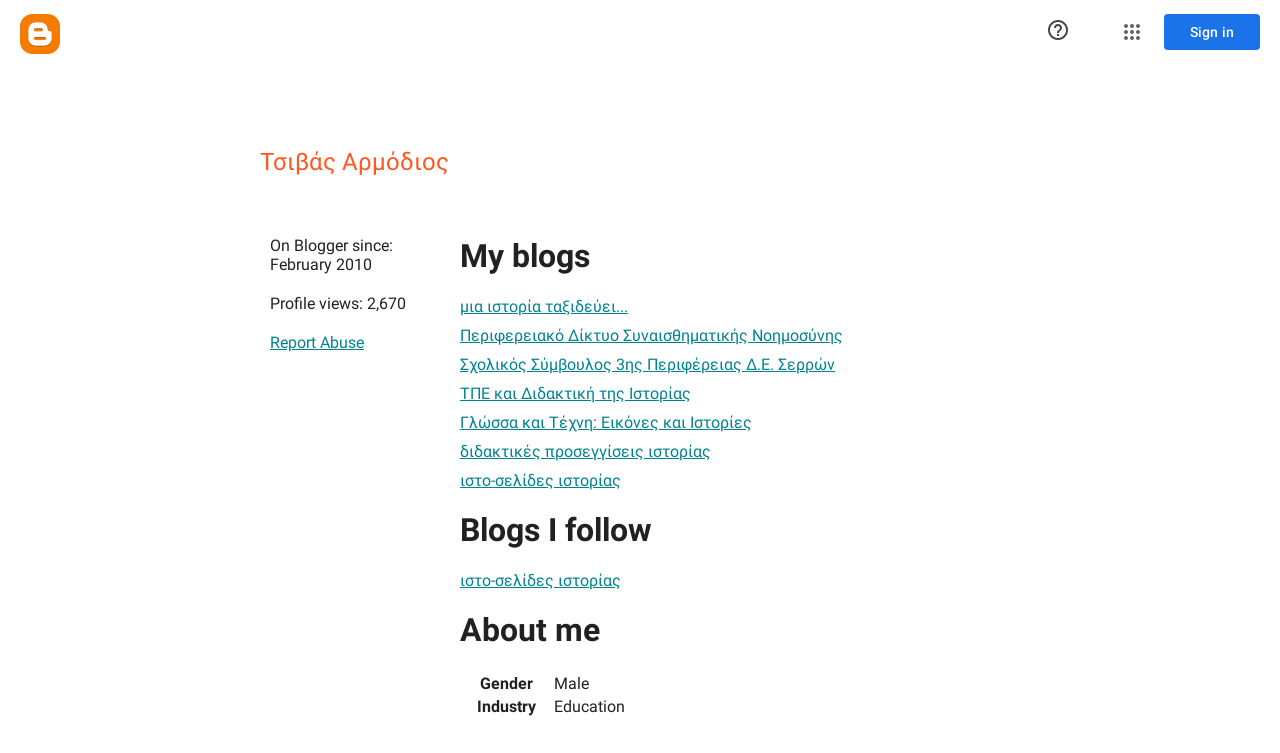

--- FILE ---
content_type: text/javascript; charset=UTF-8
request_url: https://draft.blogger.com/_/scs/mss-static/_/js/k=boq-blogger.ProfileViewUi.en_US.3_nf__wyQmw.2018.O/ck=boq-blogger.ProfileViewUi.pCOm7MS0p9k.L.B1.O/am=AAAAoQUB/d=1/exm=A7fCU,BBI74,BVgquf,EFQ78c,IZT63,JNoxi,KUM7Z,LEikZe,MdUzUe,MpJwZc,NwH0H,O1Gjze,O6y8ed,OTA3Ae,P6sQOc,PrPYRd,RMhBfe,RyvaUb,SdcwHb,SpsfSb,UUJqVe,Uas9Hd,Ulmmrd,V3dDOb,WO9ee,XVMNvd,Z5uLle,ZDZcre,ZwDk9d,_b,_tp,aW3pY,byfTOb,duFQFc,e5qFLc,ffIRib,gychg,hc6Ubd,iSvg6e,lsjVmc,lwddkf,n73qwf,pjICDe,uY3Nvd,vfuNJf,w9hDv,ws9Tlc,xQtZb,xUdipf,yKrz0c,zbML3c,zr1jrb/excm=_b,_tp,profileview/ed=1/wt=2/ujg=1/rs=AEy-KP1eZGMWANzMa5zppijYntbwFoTMbA/ee=EmZ2Bf:zr1jrb;JsbNhc:Xd8iUd;K5nYTd:ZDZcre;LBgRLc:SdcwHb;Me32dd:MEeYgc;NJ1rfe:yGfSdd;NPKaK:SdcwHb;NSEoX:lazG7b;Pjplud:EEDORb;QGR0gd:Mlhmy;SNUn3:ZwDk9d;ScI3Yc:e7Hzgb;Uvc8o:VDovNc;YIZmRd:A1yn5d;a56pNe:JEfCwb;cEt90b:ws9Tlc;dIoSBb:SpsfSb;dowIGb:ebZ3mb;eBAeSb:zbML3c;iFQyKf:vfuNJf;lOO0Vd:OTA3Ae;oGtAuc:sOXFj;pXdRYb:MdUzUe;qQEoOc:KUM7Z;qafBPd:yDVVkb;qddgKe:xQtZb;wR5FRb:O1Gjze;xqZiqf:BBI74;yxTchf:KUM7Z;zxnPse:duFQFc/dti=1/m=Wt6vjf,hhhU8,FCpbqb,WhJNk
body_size: 1431
content:
"use strict";this.default_ProfileViewUi=this.default_ProfileViewUi||{};(function(_){var window=this;
try{
var uF;_.tF=function(a){this.j=a||{cookie:""}};_.l=_.tF.prototype;
_.l.set=function(a,b,c){let d;var e=!1;let f;if(typeof c==="object"){f=c.hL;e=c.AB||!1;d=c.domain||void 0;var g=c.path||void 0;var h=c.Fp}if(/[;=\s]/.test(a))throw Error("fc`"+a);if(/[;\r\n]/.test(b))throw Error("gc`"+b);h===void 0&&(h=-1);c=d?";domain="+d:"";g=g?";path="+g:"";e=e?";secure":"";h=h<0?"":h==0?";expires="+(new Date(1970,1,1)).toUTCString():";expires="+(new Date(Date.now()+h*1E3)).toUTCString();this.j.cookie=a+"="+b+c+g+h+e+(f!=null?";samesite="+f:"")};
_.l.get=function(a,b){const c=a+"=",d=(this.j.cookie||"").split(";");for(let e=0,f;e<d.length;e++){f=d[e].trim();if(f.lastIndexOf(c,0)==0)return f.slice(c.length);if(f==a)return""}return b};_.l.remove=function(a,b,c){const d=this.get(a)!==void 0;this.set(a,"",{Fp:0,path:b,domain:c});return d};_.l.ef=function(){return uF(this).keys};_.l.Ne=function(){return uF(this).values};_.l.clear=function(){const a=uF(this).keys;for(let b=a.length-1;b>=0;b--)this.remove(a[b])};
uF=function(a){a=(a.j.cookie||"").split(";");const b=[],c=[];let d,e;for(let f=0;f<a.length;f++)e=a[f].trim(),d=e.indexOf("="),d==-1?(b.push(""),c.push(e)):(b.push(e.substring(0,d)),c.push(e.substring(d+1)));return{keys:b,values:c}};_.vF=new _.tF(typeof document=="undefined"?null:document);
_.t("Wt6vjf");
var wF=class extends _.x{constructor(a){super(a,0,wF.tb)}Ta(){return _.zd(_.Ao(this,1,_.qo,_.zo))}lc(a){_.Bo(this,1,_.yd(a),_.qo)}};wF.tb="f.bo";var xF=function(a){a.Wm&&(window.clearTimeout(a.Wm),a.Wm=0)},yF=function(a){const b=_.vF.get(window.location.protocol=="https:"?"SAPISID":"APISID","");a.xm=a.Jl!==""&&b==="";a.yq=a.Jl!=b;a.Jl=b},AF=function(a){a.Fj=!0;const b=zF(a);let c="rt=r&f_uid="+encodeURIComponent(String(a.Kn));_.mt(b,(0,_.G)(a.l,a),"POST",c)},BF=function(a){if(a.vp||a.Fj)xF(a),a.Wm=window.setTimeout((0,_.G)(a.j,a),Math.max(3,a.Ll)*1E3)},zF=function(a){const b=new _.dy(a.xv);a.Eo!=null&&b.l.set("authuser",a.Eo);return b},CF=
function(a){a.xm||(a.Fj=!0,a.Ll=Math.min((a.Ll||3)*2,60),BF(a))},DF=class extends _.Tq{Va(){this.vp=!1;xF(this);super.Va()}j(){yF(this);if(this.Fj)return AF(this),!1;if(!this.yq)return BF(this),!0;this.dispatchEvent("m");if(!this.Kn)return BF(this),!0;this.xm?(this.dispatchEvent("o"),BF(this)):AF(this);return!1}l(a){a=a.target;yF(this);if(_.st(a)){this.Ll=0;if(this.xm)this.Fj=!1,this.dispatchEvent("o");else if(this.yq)this.dispatchEvent("p");else{try{var b=_.cz(a);const d=JSON.parse(b.substring(b.indexOf("\n")));
var c=(new wF(d[0])).Ta()}catch(d){_.ni(d);this.dispatchEvent("q");CF(this);return}this.Fj=!1;c?this.dispatchEvent("n"):this.dispatchEvent("o")}BF(this)}else{if(_.tt(a)!=0){b="";try{b=_.cz(a)}catch(d){}c=_.tt(a)<500;a=Error("hc`"+_.tt(a)+"`"+zF(this).toString()+"`"+String(a.V)+"`"+b);c&&_.ni(a);this.dispatchEvent("q")}CF(this)}}};_.l=DF.prototype;_.l.Ll=0;_.l.Wm=0;_.l.Jl=null;_.l.xm=!1;_.l.yq=!1;_.l.Eo=null;_.l.xv="/_/idv/";_.l.Kn="";_.l.vp=!1;_.l.Fj=!1;_.vf(_.xw,DF);_.nb().Hd(function(a){const b=new DF;_.qw(a,_.xw,b);if(_.ez()){a=_.ez();var c=_.Hi("WZsZ1e").string(null);b.Kn=a;c!==void 0&&(b.Jl=c);a=_.fz();_.Nb(a,"/")||(a="/"+a);b.xv=a+"/idv/";(a=_.dz())&&_.Hi("gGcLoe").o(!1)&&(b.Eo=a);b.vp=!0;b.j()}});
_.u();
_.wJ=function(a,b){let c;return(c=_.Io(a,b))!=null?c:0};
_.xJ=class extends _.x{constructor(a){super(a)}};_.yJ=new _.xJ;
_.t("hhhU8");
var UL;new _.lm(a=>{UL=a});_.BI();_.Zh(()=>{UL()});

_.u();
_.t("FCpbqb");
_.nb().Hd(function(a){_.Uf(_.$h(_.iw,a))});
_.u();
_.t("WhJNk");
var Tda=function(){var a=_.vF;if(!_.r.navigator.cookieEnabled)return!1;if(a.j.cookie)return!0;a.set("TESTCOOKIESENABLED","1",{Fp:60});if(a.get("TESTCOOKIESENABLED")!=="1")return!1;a.remove("TESTCOOKIESENABLED");return!0},zL=new Date(1262304E6),AL=new Date(12779424E5),Uda=new Date(129384E7),BL=function(a,b){b?a.push(Math.round((b-zL.getTime())/6E4)):a.push(null)},CL=function(a,b,c){a.push(b.getTimezoneOffset()/15+56);a:{var d=b.getTimezoneOffset();const e=c.getTimezoneOffset();if(d!=e)for(b=b.getTime()/
6E4,c=c.getTime()/6E4;b<=c;){const f=(b>>1)+(c>>1),g=f*6E4,h=(new Date(g+3E4)).getTimezoneOffset();if((new Date(g-3E4)).getTimezoneOffset()!=h){d=g;break a}if(h==d)b=f+1;else if(h==e)c=f-1;else break}d=null}BL(a,d)};var Vda=class extends _.NF{static La(){return{va:{window:_.OF}}}constructor(a){super();this.j=a.va.window;if(!_.I(_.Hi("xn5OId"),!1)&&Tda()&&_.vF.get("OTZ")===void 0){a=_.vF;var b=a.set;const c=[],d=new Date;BL(c,d.getTime());c.push(d.getTimezoneOffset()/15+56);CL(c,zL,AL);CL(c,AL,Uda);b.call(a,"OTZ",c.join("_"),{Fp:2592E3,path:"/",domain:void 0,AB:this.j.get().location.protocol==="https:"})}}};_.IF(_.iw,Vda);
_.u();
}catch(e){_._DumpException(e)}
}).call(this,this.default_ProfileViewUi);
// Google Inc.
